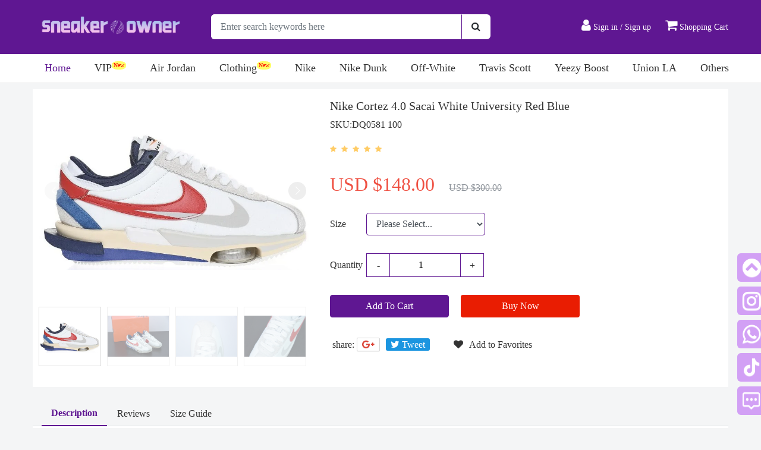

--- FILE ---
content_type: text/html; charset=utf-8
request_url: https://sneakerowner.com/details/1036
body_size: 8746
content:
<!DOCTYPE html>
<html dir="ltr" lang="en">
<head>
    <meta charset="UTF-8">
    <meta http-equiv="X-UA-Compatible" content="IE=edge,chrome=1">
    <meta name="viewport" content="width=device-width, initial-scale=1.0">
    <meta content="width=device-width, initial-scale=1.0, maximum-scale=1.0, user-scalable=0, user-scalable=no " name="viewport">
    <meta content="yes" name="apple-mobile-web-app-capable">
    <meta property="author" content="www.sneakerowner.com">
    <meta content="CopyRight 2026 www.sneakerowner.com, All Rights Reserved" name="copyright">
    <title>
Nike Cortez 4.0 Sacai White University Red Blue - SneakerOwner    </title>
        <link rel="canonical" href="https://sneakerowner.com/details/1036" />
    <link rel="alternate" media="only screen and (max-width: 640px)" href="https://sneakerowner.com/mobile/details/1036">
    
    <meta name="keywords" content="nike, nike cortez 4.0&#xA;nike cortez 4.0 sacai, cortez 4.0 sacai">
    <meta name="description" content="Premium Nike sneaker are available now, at sneakerowner.com, for the best discounts Nike Cortez 4.0 Sacai White University Red Blue. Follow SKU: DQ0581 100">
    <!-- Open Graph -->
    <meta property="og:title" content="Nike Cortez 4.0 Sacai White University Red Blue">
    <meta property="og:description" content="Premium Nike sneaker are available now, at sneakerowner.com, for the best discounts Nike Cortez 4.0 Sacai White University Red Blue. Follow SKU: DQ0581 100">
    <meta property="og:type" content="product">
    <meta property="og:url" content="https://sneakerowner.com/details/1036">
    <meta property="og:image" content="https://image.sneakerowner.com/cdn-cgi/imagedelivery/plkVupf2RI7lbvM9-cEi4A/20220730171815032/public">
    <meta property="og:site_name" content="SneakerOwner">
    <meta property="og:price:amount" content="148.00">
    <meta property="og:price:currency" content="USD">
    <meta property="og:availability" content="instock">

    <meta name="twitter:site" content="https://www.sneakerowner.com">
    <meta name="twitter:card" content="summary_large_image">
    <meta name="twitter:title" content="Nike Cortez 4.0 Sacai White University Red Blue">
    <meta name="twitter:description" content="Premium Nike sneaker are available now, at sneakerowner.com, for the best discounts Nike Cortez 4.0 Sacai White University Red Blue. Follow SKU: DQ0581 100">
    <meta name="twitter:image" content="https://image.sneakerowner.com/cdn-cgi/imagedelivery/plkVupf2RI7lbvM9-cEi4A/20220730171815032/public">
    <!-- Open Graph End -->

    <link rel="stylesheet" href="/css/bootstrap.min.css?v=fRD1_OG2bNiowQnj0Td8OhGGkeA1stVIhhBYxCNr2LE">
    <link rel="stylesheet" href="/css/font-awesome.min.css?v=gg4WnOJIJAZtmXP9S2Vhqunc1tvvZDXakF1aHWSCmXw">
    <link rel="stylesheet" href="/css/iconfont.css?v=2go5ZDBPRJjcukjKrhKTGiI8ZKMAfkb_DpRVGWyq9LA">
    <link rel="stylesheet" href="/css/com.css?v=XRbeWCG1GjtWIUBwdVLe2UAY-sTV3_sI_PCKG3KPVzc">
    <link rel="stylesheet" href="/css/index.css?v=FfTxZAPrWcrBpkDwULQgmy0CIC-2_VYcWtqPCyCjGWA">
    
    <link rel="stylesheet" href="/css/swiper-bundle.min.css">

</head>
<body>
    
    <header>
    <div class="loginMask hide" onclick="coseLoginBox()"></div>
    <div class="loginBoxHd hide">
        <h6>Login In</h6>
    </div>
    <div class="hd_header  ">
        <div class="container-lg">
            <div class="active  d-md-inline" id="main-search">
                <div class="row pt-4 pb-4">
                    <div class="col-md-3  d-md-block">
                        <a href="/">
                            <img src="https://image.sneakerowner.com/cdn-cgi/imagedelivery/plkVupf2RI7lbvM9-cEi4A/32009e0c-12c8-4f75-c884-6435d95e3300/public" alt="SneakerOwner" style="height: 53px; margin-top: -10px;" />
                        </a>
                    </div>
                    <div class="col-md-5">
                        <div>
                            <form class="input-group input-group-lg" method="get" action="/search">
                                <input type="search" name="keywords" maxlength="80" itemprop="query-input" class="form-control" placeholder="Enter search keywords here">
                                <div class="input-group-append">
                                    <button class="btn" type="submit">
                                        <i class="fa fa-search"></i>
                                    </button>
                                </div>
                            </form>
                        </div>
                    </div>
                    <div class="col-md-4  d-md-block " style="text-align: right;">
                        <div class="hdnavRight">
                                <a id="login" href="/account/login">
                                    <i class="fa fa-user"></i>
                                    Sign in / Sign up
                                </a>
                            <a href="/cart">
                                <i class="fa fa-shopping-cart" ></i>
                                Shopping Cart
                            </a>
                        </div>
                    </div>
                </div>
            </div>
        </div>
    </div>
        <div class="container-lg ">
            <div class="row">
                <div class="col">
                    <div id="main-menu" class="menu-sm menu-xs menu-left ">
                        <div class="btn-side" role="button" data-toggle="menu" data-target="#main-menu"><i></i></div>
                        <div class="menu-layout">
                            <div class="menu-wrap d-md-flex">

                                <ul class="menu-nav flex-md-fill" id="HeaderMenu">

                                            <li>
                                                    <a title="SneakerOwner" class="nav navHome " href="/">Home</a>

                                            </li>
                                            <li>
                                                    <a title="VIP" class="nav icon-new" href="/category/71">VIP</a>

                                                    <div class="navChildBox">
                                                            <a class="icon-new" title="Bottega Veneta" href="/category/71/102">Bottega Veneta</a>
                                                            <a class="icon-new" title="CAP" href="/category/71/89">CAP</a>
                                                            <a class="" title="Louis Vuitton&#x9;" href="/category/71/73">Louis Vuitton&#x9;</a>
                                                            <a class="" title="Balenciaga" href="/category/71/67">Balenciaga</a>
                                                            <a class="" title="DIOR" href="/category/71/75">DIOR</a>
                                                            <a class="" title="Alexander McQueen" href="/category/71/72">Alexander McQueen</a>
                                                            <a class="" title=" Gucci" href="/category/71/94"> Gucci</a>
                                                            <a class="" title="Rick Owens" href="/category/71/90">Rick Owens</a>
                                                            <a class="icon-new" title="Maison Margiela" href="/category/71/103">Maison Margiela</a>
                                                    </div>
                                            </li>
                                            <li>
                                                    <a title="Air Jordan" class="nav " href="/category/21">Air Jordan</a>

                                                    <div class="navChildBox">
                                                            <a class="" title="AJ 2" href="/category/21/27">AJ 2</a>
                                                            <a class="" title="AJ 4" href="/category/21/29">AJ 4</a>
                                                            <a class="" title="AJ 5" href="/category/21/30">AJ 5</a>
                                                            <a class="" title="AJ 3" href="/category/21/28">AJ 3</a>
                                                            <a class="" title="AJ 6" href="/category/21/31">AJ 6</a>
                                                            <a class="" title="AJ 8" href="/category/21/78">AJ 8</a>
                                                            <a class="" title="AJ 9" href="/category/21/79">AJ 9</a>
                                                            <a class="" title="AJ 11" href="/category/21/32">AJ 11</a>
                                                            <a class="" title="AJ 12" href="/category/21/33">AJ 12</a>
                                                            <a class="" title="AJ 13" href="/category/21/34">AJ 13</a>
                                                            <a class="" title="AJ 14" href="/category/21/35">AJ 14</a>
                                                            <a class="" title="Jordan Spizike" href="/category/21/95">Jordan Spizike</a>
                                                            <a class="" title="AJ1 Low" href="/category/21/26">AJ1 Low</a>
                                                            <a class="" title="AJ 1 Mid" href="/category/21/25">AJ 1 Mid</a>
                                                            <a class="" title="AJ 1 High" href="/category/21/22">AJ 1 High</a>
                                                    </div>
                                            </li>
                                            <li>
                                                    <a title="Clothing" class="nav icon-new" href="/category/107">Clothing</a>

                                                    <div class="navChildBox">
                                                            <a class="icon-new" title="Canada Goose" href="/category/107/108">Canada Goose</a>
                                                            <a class="icon-new" title="Moncler" href="/category/107/109">Moncler</a>
                                                            <a class="icon-new" title="Moose Knuckles" href="/category/107/110">Moose Knuckles</a>
                                                            <a class="icon-new" title="Louis Vuitton" href="/category/107/111">Louis Vuitton</a>
                                                            <a class="icon-new" title="Chrome Hearts" href="/category/107/112">Chrome Hearts</a>
                                                            <a class="icon-new" title="Burberry" href="/category/107/113">Burberry</a>
                                                            <a class="icon-new" title="SP5DER" href="/category/107/114">SP5DER</a>
                                                            <a class="" title="Denim Tears" href="/category/107/115">Denim Tears</a>
                                                    </div>
                                            </li>
                                            <li>
                                                    <a title="Nike" class="nav " href="/category/16">Nike</a>

                                                    <div class="navChildBox">
                                                            <a class="icon-new" title="Nike P-6000" href="/category/16/99">Nike P-6000</a>
                                                            <a class="" title="Air Max" href="/category/16/54">Air Max</a>
                                                            <a class="" title="Air Force 1" href="/category/16/55">Air Force 1</a>
                                                            <a class="" title="Sacai" href="/category/16/56">Sacai</a>
                                                            <a class="" title="Kobe" href="/category/16/57">Kobe</a>
                                                            <a class="" title="Zoom Gt Cut" href="/category/16/58">Zoom Gt Cut</a>
                                                            <a class="" title="Nike Shox TL" href="/category/16/97">Nike Shox TL</a>
                                                            <a class="icon-new" title="Air More Uptempo" href="/category/16/100">Air More Uptempo</a>
                                                            <a class="" title="Nike Other" href="/category/16/59">Nike Other</a>
                                                            <a class="" title="ReactX Rejuven8" href="/category/16/101">ReactX Rejuven8</a>
                                                    </div>
                                            </li>
                                            <li>
                                                    <a title="Nike Dunk" class="nav " href="/category/19">Nike Dunk</a>

                                            </li>
                                            <li>
                                                    <a title="Off-White" class="nav " href="/category/17">Off-White</a>

                                                    <div class="navChildBox">
                                                            <a class="icon-new" title="Off-White Be Right Back" href="/category/17/96">Off-White Be Right Back</a>
                                                            <a class="" title="Off-White x Nike" href="/category/17/46">Off-White x Nike</a>
                                                            <a class="" title="Off-White x Dunk Low" href="/category/17/47">Off-White x Dunk Low</a>
                                                            <a class="" title="Off-White Out Of Office" href="/category/17/69">Off-White Out Of Office</a>
                                                            <a class="" title="Off-White ODSY-1000" href="/category/17/85">Off-White ODSY-1000</a>
                                                    </div>
                                            </li>
                                            <li>
                                                    <a title="Travis Scott" class="nav " href="/category/18">Travis Scott</a>

                                            </li>
                                            <li>
                                                    <a title="Yeezy Boost" class="nav " href="/category/13">Yeezy Boost</a>

                                                    <div class="navChildBox">
                                                            <a class="" title="Yeezy Boost 350" href="/category/13/15">Yeezy Boost 350</a>
                                                            <a class="" title="Yeezy Slide" href="/category/13/14">Yeezy Slide</a>
                                                            <a class="" title="Yeezy Foam Runner" href="/category/13/39">Yeezy Foam Runner</a>
                                                            <a class="" title="Yeezy Boost 500" href="/category/13/10">Yeezy Boost 500</a>
                                                            <a class="" title="Yeezy Boost 700" href="/category/13/36">Yeezy Boost 700</a>
                                                            <a class="" title="Yeezy Boost 380" href="/category/13/37">Yeezy Boost 380</a>
                                                            <a class="" title="Yeezy Boost 450" href="/category/13/38">Yeezy Boost 450</a>
                                                    </div>
                                            </li>
                                            <li>
                                                    <a title="Union LA" class="nav " href="/category/20">Union LA</a>

                                            </li>
                                            <li>
                                                    <a title="Others" class="nav " href="/category/60">Others</a>

                                                    <div class="navChildBox">
                                                            <a class="" title="ASICS" href="/category/60/87">ASICS</a>
                                                            <a class="" title="Adidas" href="/category/60/61">Adidas</a>
                                                            <a class="" title="Amiri" href="/category/60/62">Amiri</a>
                                                            <a class="" title="Bape" href="/category/60/63">Bape</a>
                                                            <a class="" title="Puma" href="/category/60/64">Puma</a>
                                                            <a class="" title="Fear of God" href="/category/60/65">Fear of God</a>
                                                            <a class="" title="New Balance" href="/category/60/66">New Balance</a>
                                                            <a class="" title="MMY" href="/category/60/77">MMY</a>
                                                            <a class="" title="Knu-Skool" href="/category/60/98">Knu-Skool</a>
                                                            <a class="" title="Kids Sneaker" href="/category/60/74">Kids Sneaker</a>
                                                    </div>
                                            </li>

                                </ul>
                            </div>
                        </div>
                    </div>
                </div>
            </div>
        </div>
</header>

    <main b-awiikoanta role="main">
        <div class="container-lg" style="margin-top: 10px;">
    <div id="product" class="bg-md-white" style="overflow: hidden;">
        <div>
            <div class="row bg-white" style="padding-bottom: 25px">
                <div class="col-md-7 col-lg-5">
                    <div class="swiper-twenty-seven">
                        <div style="--swiper-navigation-color: #fff; --swiper-pagination-color: #fff"
                             class="detail_banner p-swiper mySwiper2 ">
                            <div class="swiper-wrapper">
                                    <div class="swiper-slide">
                                        <img src="https://image.sneakerowner.com/cdn-cgi/imagedelivery/plkVupf2RI7lbvM9-cEi4A/20220730171815032/public" />
                                    </div>
                                    <div class="swiper-slide">
                                        <img src="https://image.sneakerowner.com/cdn-cgi/imagedelivery/plkVupf2RI7lbvM9-cEi4A/20221117063838319779/public" />
                                    </div>
                                    <div class="swiper-slide">
                                        <img src="https://image.sneakerowner.com/cdn-cgi/imagedelivery/plkVupf2RI7lbvM9-cEi4A/20221117063843061827/public" />
                                    </div>
                                    <div class="swiper-slide">
                                        <img src="https://image.sneakerowner.com/cdn-cgi/imagedelivery/plkVupf2RI7lbvM9-cEi4A/20221117063845221630/public" />
                                    </div>
                                    <div class="swiper-slide">
                                        <img src="https://image.sneakerowner.com/cdn-cgi/imagedelivery/plkVupf2RI7lbvM9-cEi4A/20221117063851012635/public" />
                                    </div>
                                    <div class="swiper-slide">
                                        <img src="https://image.sneakerowner.com/cdn-cgi/imagedelivery/plkVupf2RI7lbvM9-cEi4A/20221117063850744811/public" />
                                    </div>
                                    <div class="swiper-slide">
                                        <img src="https://image.sneakerowner.com/cdn-cgi/imagedelivery/plkVupf2RI7lbvM9-cEi4A/20221117063850986304/public" />
                                    </div>
                            </div>
                            <div class="swiper-button-next"></div>
                            <div class="swiper-button-prev"></div>
                        </div>
                        <div thumbsSlider="" class="p-swiper mySwiper">
                            <div class="swiper-wrapper">
                                    <div class="swiper-slide">
                                        <img src="https://image.sneakerowner.com/cdn-cgi/imagedelivery/plkVupf2RI7lbvM9-cEi4A/20220730171815032/public" />
                                    </div>
                                    <div class="swiper-slide">
                                        <img src="https://image.sneakerowner.com/cdn-cgi/imagedelivery/plkVupf2RI7lbvM9-cEi4A/20221117063838319779/public" />
                                    </div>
                                    <div class="swiper-slide">
                                        <img src="https://image.sneakerowner.com/cdn-cgi/imagedelivery/plkVupf2RI7lbvM9-cEi4A/20221117063843061827/public" />
                                    </div>
                                    <div class="swiper-slide">
                                        <img src="https://image.sneakerowner.com/cdn-cgi/imagedelivery/plkVupf2RI7lbvM9-cEi4A/20221117063845221630/public" />
                                    </div>
                                    <div class="swiper-slide">
                                        <img src="https://image.sneakerowner.com/cdn-cgi/imagedelivery/plkVupf2RI7lbvM9-cEi4A/20221117063851012635/public" />
                                    </div>
                                    <div class="swiper-slide">
                                        <img src="https://image.sneakerowner.com/cdn-cgi/imagedelivery/plkVupf2RI7lbvM9-cEi4A/20221117063850744811/public" />
                                    </div>
                                    <div class="swiper-slide">
                                        <img src="https://image.sneakerowner.com/cdn-cgi/imagedelivery/plkVupf2RI7lbvM9-cEi4A/20221117063850986304/public" />
                                    </div>
                            </div>
                        </div>
                    </div>
                </div>
                <div class="col-md-5 col-lg-7  d-md-inline">
                    <div class="product-intro pt-3">
                        <h4 itemprop="name">Nike Cortez 4.0 Sacai White University Red Blue</h4>
                        <p class="">SKU:DQ0581 100</p>
                        <div class="Rating mb-2">
                            <span class="stars stars-m star5" title="5 out of 5 stars">
                                <i></i><i></i><i></i><i></i><i></i>
                            </span>
                        </div>
                        <div class="fluid-sm p-3 pb-3 pl-md-0 pr-md-0 mb-2 price-wrap">
                            <div class="row">
                                <div class="col-lg-6 col-xl-7 pr-0">
                                    <div class="price-group" itemprop="priceCurrency" content="USD"
                                         style="border-right: 0;">
                                        <span class="price" itemprop="price" content="159.00">USD $148.00</span>
                                        <span class="price-old" style="margin-left: 20px;">USD $300.00</span>
                                    </div>
                                </div>
                            </div>
                        </div>
                        <form method="post" name="buyform-p" action="/cart?handler=add">
                                <div class="form-group sizeSel">
                                    <label class="control-label" style="width: 55px;">Size</label>
                                    <select name="productId" class="form-control" style="width: 200px">
                                        <option value="">Please Select...</option>
                                    <option value="18026">US4/ UK3.5/ EU36/ WUS5.5</option>
<option value="18027">US4.5/ UK4/ EU36.5/ WUS6</option>
<option value="18028">US5/ UK4.5/ EU37.5/ WUS6.5</option>
<option value="18029">US5.5/ UK5/ EU38/ WUS7</option>
<option value="18030">US6/ UK5.5/ EU38.5/ WUS7.5</option>
<option value="18031">US6.5/ UK6/ EU39/ WUS8</option>
<option value="18032">US7/ UK6/ EU40/ WUS8.5</option>
<option value="18033">US7.5/ UK6.5/ EU40.5/ WUS9</option>
<option value="18034">US8/ UK7/ EU41/ WUS9.5</option>
<option value="18035">US8.5/ UK7.5/ EU42/ WUS10</option>
<option value="18036">US9/ UK8/ EU42.5/ WUS10.5</option>
<option value="18037">US9.5/ UK 8.5/ EU43/ WUS11</option>
<option value="18038">US10/ UK9/ EU44/ WUS11.5</option>
<option value="18039">US10.5/ UK9.5/EU 44.5/ WUS12</option>
<option value="18040">US11/ UK10/ EU45/ WUS12.5</option>
<option value="18041">US12/ UK11/ EU46/ WUS13.5</option>
</select>
                                    <input type="hidden" name="spec_list" value="16">
                                </div>
                            <div class="form-group QuantitySel">
                                <label class="control-label" for="input-number">Quantity</label>
                                <div class="qty">
                                    <span class="jian">-</span>
                                    <input type="number" name="goodsNum" placeholder="1" min="1" max="999" value="1">
                                    <span class="jia">+</span>
                                </div>
                            </div>
                            <div class="row buyNOw">
                                <button type="button" data-url="https://sneakerowner.com/cart?handler=ajaxadd" addcart class="btn btn-primary" title="Click add this item to shopping cart">
                                    Add To Cart
                                </button>
                                <button type="submit" class="btn btn-primary" title="Click add this item to shopping cart">
                                    Buy Now
                                </button>
                            </div>
                            <input name="GoodsId" type="hidden" value="1036">
                        <input name="__RequestVerificationToken" type="hidden" value="CfDJ8KyejHq1tAVPgen0uIEd9ulP4z0-pe9EMYtOoVoGIkEifT1RcnCtgYKqgpjsyJkZOi3bcAqDg7ieXCM6hvqrOsfIOODbWs3oo8OXHZ0t4FZjFkBo_WWlx_0TE_o5UYrZuPj5FHHnqDnRjGg4pTJtPQQ" /></form>
                        <div class="share-widget">
                            share:
                            <a href="" class="share-icon google-plus"></a>
                            <a class="share-icon twitter">Tweet</a>
                            <span style="margin-left: 30px;">
                                <a data-ajax="true" data-ajax-method="GET" data-ajax-success="success" data-ajax-complete="completeReload" data-ajax-failure="unauthorized" href="/favorites?goodsid=1036&amp;handler=add">
                                    <i class="fa fa-heart" style="margin-right: 10px;"></i>Add to Favorites
                                </a>

                            </span>
                        </div>
                    </div>
                </div>

            </div><br>
            <div class="fluid-sm" id="product-desc">
                <ul class="nav nav-tabs" role="tablist">
                    <li class="nav-item">
                        <a class="nav-link active" data-toggle="tab" href="#tab-description">Description</a>
                    </li>
                    <li class="nav-item">
                        <a class="nav-link" data-toggle="tab" href="#tab-review">Reviews</a>
                    </li>
                        <li class="nav-item">
                            <a class="nav-link" data-toggle="tab" href="#tab-Size">Size Guide</a>
                        </li>

                </ul>

                <div class="tab-content bg-white p-3">
                    <div id="tab-description" class="tab-pane active">
                        <div itemprop="description">
                            
                        </div>
                        <hr>
                        <div class="row">
                            <div class="col-md-5">
                                <h4>Shipping time & Rates</h4>
                                <p>
                                    <strong>Standard</strong>:12-18 business days ($25 each pair)<br>
                                    Preparing time: 1-3 business days
                                </p>
                            </div>
                            <div class="col-md-4">
                                <h4>From the United States</h4>
                                <p>Notice: Due to US customs issues, parcels destined for the US will not update their logistics status until they arrive in the US. This is normal. If you have any questions, please consult our customer service</p>
                            </div>
                            <div class="col-md-3">
                                <strong>
                                    Click the button on the right side of the screen to quickly getting in touch with us.
                                    Provide whole process online service for customers.
                                </strong>
                            </div>
                        </div>
                    </div>
                    <div id="tab-review" class="tab-pane fade">
                        <div class="reviews-wrap">
                                <p class="text-danger text-center">There are no reviews for this product.</p>

                        </div>

                        <hr>
                        <div class="">
                            <h3>Write a review</h3>
                            <form method="post" name="ReviewForm" enctype="multipart/form-data" class="form-horizontal">
                                <div class="form-group form-row">
                                    <label class="control-label col-3 col-sm-3 col-md-2">Rating</label>
                                    <div class="col-9  col-sm-9 col-md-10">
                                        <div class="starrating risingstar">
                                            <label for="star1" title="1 star"></label>
                                            <input type="radio" id="star1" name="rating" value="1">
                                            <label for="star2" title="2 star"></label>
                                            <input type="radio" id="star2" name="rating" value="2">
                                            <label for="star3" title="3 star"></label>
                                            <input type="radio" id="star3" name="rating" value="3">
                                            <label for="star4" title="4 star"></label>
                                            <input type="radio" id="star4" name="rating" value="4">
                                            <label for="star5" title="5 star"></label>
                                            <input type="radio" id="star5" name="rating" value="5" checked="">
                                        </div>
                                    </div>
                                </div>
                                <div class="form-group">
                                    <label class="control-label">Your Review</label>
                                    <textarea name="content" required="true" class="form-control" rows="4"></textarea>
                                </div>
                                <div class="form-group">
                                    <div class="input-group">
                                        <div class="input-group-prepend">
                                            <span class="input-group-text">Photos</span>
                                        </div>
                                        <div class="custom-file">
                                            <input type="file" accept="image/*" ref="file"
                                                   single="single" draggable="true" class="custom-file-input"
                                                   id="inputGroupFile01"><label class="custom-file-label"
                                                                                for="inputGroupFile01">Choose file</label>
                                        </div>
                                    </div>
                                </div>
                            <input name="__RequestVerificationToken" type="hidden" value="CfDJ8KyejHq1tAVPgen0uIEd9ulP4z0-pe9EMYtOoVoGIkEifT1RcnCtgYKqgpjsyJkZOi3bcAqDg7ieXCM6hvqrOsfIOODbWs3oo8OXHZ0t4FZjFkBo_WWlx_0TE_o5UYrZuPj5FHHnqDnRjGg4pTJtPQQ" /></form>
                        </div>
                    </div>
                        <div id="tab-Size" class="tab-pane fade">
                            Size Guide
                                <table class="tb_size">
                                    <thead>
                                        <tr>
                                            <th>Nike US Men</th>
                                            <th>Nike US Women</th>
                                            <th>Nike Uk</th>
                                            <th>Nike Europe</th>
                                        </tr>
                                    </thead>
                                    <tbody>
                                        <tr>
                                            <td>4</td>
                                            <td>5.5</td>
                                            <td>3.5</td>
                                            <td>36</td>
                                        </tr>
                                        <tr>
                                            <td>4.5</td>
                                            <td>6</td>
                                            <td>4</td>
                                            <td>36.5</td>
                                        </tr>
                                        <tr>
                                            <td>5</td>
                                            <td>6.5</td>
                                            <td>4.5</td>
                                            <td>37.5</td>
                                        </tr>
                                        <tr>
                                            <td>5.5</td>
                                            <td>7</td>
                                            <td>5</td>
                                            <td>38</td>
                                        </tr>
                                        <tr>
                                            <td>6</td>
                                            <td>7.5</td>
                                            <td>5.5</td>
                                            <td>38.5</td>
                                        </tr>
                                        <tr>
                                            <td>6.5</td>
                                            <td>8</td>
                                            <td>6</td>
                                            <td>39</td>
                                        </tr>
                                        <tr>
                                            <td>7</td>
                                            <td>8.5</td>
                                            <td>6</td>
                                            <td>40</td>
                                        </tr>
                                        <tr>
                                            <td>7.5</td>
                                            <td>9</td>
                                            <td>6.5</td>
                                            <td>40.5</td>
                                        </tr>
                                        <tr>
                                            <td>8</td>
                                            <td>9.5</td>
                                            <td>7</td>
                                            <td>41</td>
                                        </tr>
                                        <tr>
                                            <td>8.5</td>
                                            <td>10</td>
                                            <td>7.5</td>
                                            <td>42</td>
                                        </tr>
                                        <tr>
                                            <td>9</td>
                                            <td>10.5</td>
                                            <td>8</td>
                                            <td>42.5</td>
                                        </tr>
                                        <tr>
                                            <td>9.5</td>
                                            <td>11</td>
                                            <td>8.5</td>
                                            <td>43</td>
                                        </tr>
                                        <tr>
                                            <td>10</td>
                                            <td>11.5</td>
                                            <td>9</td>
                                            <td>44</td>
                                        </tr>
                                        <tr>
                                            <td>10.5</td>
                                            <td>12</td>
                                            <td>9.5</td>
                                            <td>44.5</td>
                                        </tr>
                                        <tr>
                                            <td>11</td>
                                            <td>12.5</td>
                                            <td>10</td>
                                            <td>45</td>
                                        </tr>

                                        <tr>
                                            <td>11.5</td>
                                            <td>13</td>
                                            <td>10.5</td>
                                            <td>45.5</td>
                                        </tr>
                                        <tr>
                                            <td>12</td>
                                            <td>13.5</td>
                                            <td>11</td>
                                            <td>46</td>
                                        </tr>

                                        <tr>
                                            <td>12.5</td>
                                            <td>14</td>
                                            <td>11.5</td>
                                            <td>47</td>
                                        </tr>
                                        <tr>
                                            <td>13</td>
                                            <td>14.5</td>
                                            <td>12</td>
                                            <td>47.5</td>
                                        </tr>
                                    </tbody>
                                </table>



                        </div>

                </div>
            </div>
        </div>
    </div>
    <div class="widget">
        <h2>Guess you like</h2>
        <div class="row product-layout" style="margin: 0;">
                <div class="grid">
                    <div class="wrap">
                        <div class="thumb">
                            <a title="Nike LDVaporwaffle Mix / sacai Low Green Gusto" href="/details/1452">
                                <img src="https://image.sneakerowner.com/cdn-cgi/imagedelivery/plkVupf2RI7lbvM9-cEi4A/20230920001702247968/thumb" alt="Nike LDVaporwaffle Mix / sacai Low Green Gusto">
                            </a>
                        </div>
                        <div>
                            <span class="stars stars-m star5" title="5 out of 5 stars"><i></i><i></i><i></i><i></i><i></i></span>
                        </div>
                        <span class="ly_pro_title themes_products_title">
                            Nike LDVaporwaffle Mix / sacai Low Green Gusto
                        </span>
                        <div class="priceRow" style="margin-top: 10px;">
                            <span class="price d-block d-sm-inline">USD $148.00</span>
                            <small class="price-old d-block d-sm-inline mr-sm-3">USD $300.00</small>
                        </div>
                    </div>
                </div>
                <div class="grid">
                    <div class="wrap">
                        <div class="thumb">
                            <a title="Nike Cortez 4.0 Sacai White University Red Blue" href="/details/1036">
                                <img src="https://image.sneakerowner.com/cdn-cgi/imagedelivery/plkVupf2RI7lbvM9-cEi4A/20220730171815032/thumb" alt="Nike Cortez 4.0 Sacai White University Red Blue">
                            </a>
                        </div>
                        <div>
                            <span class="stars stars-m star5" title="5 out of 5 stars"><i></i><i></i><i></i><i></i><i></i></span>
                        </div>
                        <span class="ly_pro_title themes_products_title">
                            Nike Cortez 4.0 Sacai White University Red Blue
                        </span>
                        <div class="priceRow" style="margin-top: 10px;">
                            <span class="price d-block d-sm-inline">USD $148.00</span>
                            <small class="price-old d-block d-sm-inline mr-sm-3">USD $300.00</small>
                        </div>
                    </div>
                </div>
                <div class="grid">
                    <div class="wrap">
                        <div class="thumb">
                            <a title="Nike Cortez 4.0 Sacai Dark Grey White Green" href="/details/1035">
                                <img src="https://image.sneakerowner.com/cdn-cgi/imagedelivery/plkVupf2RI7lbvM9-cEi4A/20220730171207389/thumb" alt="Nike Cortez 4.0 Sacai Dark Grey White Green">
                            </a>
                        </div>
                        <div>
                            <span class="stars stars-m star5" title="5 out of 5 stars"><i></i><i></i><i></i><i></i><i></i></span>
                        </div>
                        <span class="ly_pro_title themes_products_title">
                            Nike Cortez 4.0 Sacai Dark Grey White Green
                        </span>
                        <div class="priceRow" style="margin-top: 10px;">
                            <span class="price d-block d-sm-inline">USD $148.00</span>
                            <small class="price-old d-block d-sm-inline mr-sm-3">USD $300.00</small>
                        </div>
                    </div>
                </div>
                <div class="grid">
                    <div class="wrap">
                        <div class="thumb">
                            <a title="Nike LD Waffle sacai Undercover Night Maroon Team Royal" href="/details/1034">
                                <img src="https://image.sneakerowner.com/cdn-cgi/imagedelivery/plkVupf2RI7lbvM9-cEi4A/20220730165826024/thumb" alt="Nike LD Waffle sacai Undercover Night Maroon Team Royal">
                            </a>
                        </div>
                        <div>
                            <span class="stars stars-m star5" title="5 out of 5 stars"><i></i><i></i><i></i><i></i><i></i></span>
                        </div>
                        <span class="ly_pro_title themes_products_title">
                            Nike LD Waffle sacai Undercover Night Maroon Team Royal
                        </span>
                        <div class="priceRow" style="margin-top: 10px;">
                            <span class="price d-block d-sm-inline">USD $148.00</span>
                            <small class="price-old d-block d-sm-inline mr-sm-3">USD $300.00</small>
                        </div>
                    </div>
                </div>
                <div class="grid">
                    <div class="wrap">
                        <div class="thumb">
                            <a title="Nike LD Waffle sacai Undercover Midnight Spruce University Red" href="/details/1033">
                                <img src="https://image.sneakerowner.com/cdn-cgi/imagedelivery/plkVupf2RI7lbvM9-cEi4A/20220730165403124/thumb" alt="Nike LD Waffle sacai Undercover Midnight Spruce University Red">
                            </a>
                        </div>
                        <div>
                            <span class="stars stars-m star5" title="5 out of 5 stars"><i></i><i></i><i></i><i></i><i></i></span>
                        </div>
                        <span class="ly_pro_title themes_products_title">
                            Nike LD Waffle sacai Undercover Midnight Spruce University Red
                        </span>
                        <div class="priceRow" style="margin-top: 10px;">
                            <span class="price d-block d-sm-inline">USD $148.00</span>
                            <small class="price-old d-block d-sm-inline mr-sm-3">USD $300.00</small>
                        </div>
                    </div>
                </div>
                <div class="grid">
                    <div class="wrap">
                        <div class="thumb">
                            <a title="Nike LD Waffle sacai Undercover Black Bright Citron" href="/details/1032">
                                <img src="https://image.sneakerowner.com/cdn-cgi/imagedelivery/plkVupf2RI7lbvM9-cEi4A/20220730164846240/thumb" alt="Nike LD Waffle sacai Undercover Black Bright Citron">
                            </a>
                        </div>
                        <div>
                            <span class="stars stars-m star5" title="5 out of 5 stars"><i></i><i></i><i></i><i></i><i></i></span>
                        </div>
                        <span class="ly_pro_title themes_products_title">
                            Nike LD Waffle sacai Undercover Black Bright Citron
                        </span>
                        <div class="priceRow" style="margin-top: 10px;">
                            <span class="price d-block d-sm-inline">USD $148.00</span>
                            <small class="price-old d-block d-sm-inline mr-sm-3">USD $300.00</small>
                        </div>
                    </div>
                </div>
        </div>
    </div>
</div>


    </main>
        <footer id="footer" role="footer">
        <div class="container-lg pt-5">
            <div class="row" id="footer-menu">
                <div class="col-md-2">
                    <strong>About us</strong>
                    <ul class="list-unstyled">
                        <li>
                            <a href="/contactus">Contact Us</a>
                        </li>
                        <li>
                            <a href="/aboutus">About Us</a>
                        </li>

                    </ul>
                </div>
                <div class="col-md-2">
                    <strong>New User - Guide</strong>
                    <ul class="list-unstyled">
                        <li><a href="/howtoorder">How to Order</a></li>
                        <li><a href="/faq">F.A.Q.</a></li>
                    </ul>
                </div>

                <div class="col-md-2">
                    <strong>Payment &amp; Shipping</strong>
                    <ul class="list-unstyled">
                        <li>
                            <a href="/paymentmethods">Payment Methods</a>
                        </li>
                        <li><a href="/shippingmethods">Shipping Methods</a></li>
                    </ul>
                </div>
                <div class="col-md-2">
                    <strong>Company Policies</strong>
                    <ul class="list-unstyled">
                        <li>
                            <a href="/returnpolicy">Return Policy</a>
                        </li>
                        <li>
                            <a href="/privacypolicy">Privacy Policy</a>
                        </li>
                    </ul>
                </div>
                <div class="col-md-4">
                    <strong>Contact Us & Follow Us</strong>
                    <ul class="list-unstyled">
                        <li>
                            <a href="tel:&#x2B;852 59301768"><i class="ico icon-dianhuatianchong" style="margin-right: 6px;"></i>&#x2B;852 59301768</a>
                        </li>
                        <li>
                            <a href="/cdn-cgi/l/email-protection#13606663637c616753607d76727876617c647d76613d707c7e28"><i class="ico icon-youxiang" style="margin-right: 6px;"></i><span class="__cf_email__" data-cfemail="98ebede8e8f7eaecd8ebf6fdf9f3fdeaf7eff6fdeab6fbf7f5">[email&#160;protected]</span></a>
                        </li>
                        <li>
                            <div class="row footer_social">
                                <a href="https://instagram.com/kicksowner" ref="nofollow" target="_blank"><i class="ico icon-instagram1"></i></a>
                                <a href="javascript:;" ref="nofollow" target="_blank"><i class="ico icon-icon_facebook"></i></a>
                                <a href="javascript:;" ref="nofollow" target="_blank"><i class="ico icon-reddit"></i></a>
                            </div>
                        </li>
                    </ul>
                </div>
            </div>
        </div>
        <div id="bottom">
            <div class="container-lg">
                <div class="row d-flex justify-content-center align-items-center">
                    <div class="sns-icons">
                        <a href="javascript:;"><i class="fa fa-facebook-square"></i></a>
                        <a href="javascript:;"><i class="fa fa-linkedin-square"></i></a>
                        <a href="javascript:;"><i class="fa fa-twitter-square"></i></a>
                        <a href="javascript:;"><i class="fa fa-instagram"></i></a>
                        <a href="javascript:;"><i class="fa fa-youtube-square"></i></a>
                        <a href="javascript:;"><i class="fa fa-google-plus-square"></i></a>
                    </div>

                </div>
                <div class="row d-flex justify-content-center align-items-center">
                    <div id="copyright" class="col-md-5">
                        ©2026&nbsp;<a href="javascript:;">sneakerowner.com</a> All
                        rights reserved
                    </div>
                </div>
            </div>
        </div>
        <div class="float">
            <a title="Go to Top" role="button" class="fa fa-chevron-circle-up active" aria-hidden="true" href="#" ref="nofollow"></a>
            <a title="Instagram" role="button" class="fa fa-instagram" aria-hidden="true" ref="nofollow" target="_blank" href="https://instagram.com/kicksowner"></a>
            <a title="WhatsApp" role="button" class="fa fa-whatsapp" aria-hidden="true" ref="nofollow" target="_blank" href="https://wa.me/16692531159"></a>
                <a title="TikTok" role="button" class="ico icon-tiktok1" aria-hidden="true" ref="nofollow" target="_blank" href="https://www.tiktok.com/@kicksowner"></a>
                <a title="news" role="button" class="ico icon-xiaoxi" aria-hidden="true" ref="nofollow" href="javascript:;" id="chat-btn"></a>

        </div>
        <div class="stats_code">
        </div>
    </footer>

    <script data-cfasync="false" src="/cdn-cgi/scripts/5c5dd728/cloudflare-static/email-decode.min.js"></script><script src="/lib/jquery/dist/jquery.min.js"></script>
    <script src="/lib/jquery-ajax-unobtrusive/jquery.unobtrusive-ajax.min.js"></script>
    <script src="/js/common.js?v=h3fWVVCbeDoLWBmP5IgU0_5zY3POxxD4mVrh0CSePh0"></script>
    <script src="/js/bootstrap.bundle.min.js"></script>
    
    <script src="/js/swiper-bundle.min.js"></script>
    <script>
        $(function () {
            // $('body').css({ 'paddingBottom': '50px', 'paddingTop': '0' })
            $('#favorite').click(function () {
                if ($(this).children('i').hasClass('fa-heart-o')) {
                    $(this).children('i').addClass('fa-heart').removeClass('fa-heart-o')
                } else {
                    $(this).children('i').addClass('fa-heart-o').removeClass('fa-heart')
                }

            })
            $('#addCarshop').click(function () {
                $('.carMask,.carDemol').show();
            });
            $('.coseAddBox').click(function () {
                $('.carMask,.carDemol').hide();
            });
            var swiper = new Swiper(".mySwiper", {
                spaceBetween: 10,
                slidesPerView: 4,
                freeMode: true,
                watchSlidesProgress: true,
            });

            var swiper2 = new Swiper(".mySwiper2", {
                spaceBetween: 10,
                navigation: {
                    nextEl: ".swiper-button-next",
                    prevEl: ".swiper-button-prev"
                },
                thumbs: {
                    swiper: swiper
                }
            });
        })
    </script>

    <!-- Default Statcounter code for SneakerOwner
https://sneakerowner.com/ -->
<script type="text/javascript">
var sc_project=12780035; 
var sc_invisible=1; 
var sc_security="5f2991b9"; 
</script>
<script type="text/javascript"
src="https://www.statcounter.com/counter/counter.js"
async></script>
<noscript><div class="statcounter"><a title="Web Analytics"
href="https://statcounter.com/" target="_blank"><img
class="statcounter"
src="https://c.statcounter.com/12780035/0/5f2991b9/1/"
alt="Web Analytics"
referrerPolicy="no-referrer-when-downgrade"></a></div></noscript>
<!-- End of Statcounter Code -->
        <script src="https://plugin-code.salesmartly.com/js/project_296187_304063_1743932040.js"></script>
        <script type="text/javascript">
                window.__ssc.setting = { hideIcon: true };
                                    var chatButton = document.getElementById('chat-btn');
            chatButton.addEventListener('click', function () {
                window.ssq.push('chatOpen');
            });
        </script>
    <script>
        const setCookie = (name, value, days) => {
            const date = new Date();
            date.setTime(date.getTime() + (days * 24 * 60 * 60 * 1000));
            const expires = "expires=" + date.toUTCString();
            document.cookie = name + "=" + value + ";" + expires + ";path=/";
        };
        const fpPromise = import('https://openfpcdn.io/fingerprintjs/v4')
            .then(FingerprintJS => FingerprintJS.load())
        fpPromise
            .then(fp => fp.get())
            .then(result => {
                const visitorId = result.visitorId
                const timezone = Intl.DateTimeFormat().resolvedOptions().timeZone;
                setCookie('vid', visitorId, 30);
                setCookie('tz', timezone, 30);
            })
    </script>
<script defer src="https://static.cloudflareinsights.com/beacon.min.js/vcd15cbe7772f49c399c6a5babf22c1241717689176015" integrity="sha512-ZpsOmlRQV6y907TI0dKBHq9Md29nnaEIPlkf84rnaERnq6zvWvPUqr2ft8M1aS28oN72PdrCzSjY4U6VaAw1EQ==" data-cf-beacon='{"version":"2024.11.0","token":"cd16d07f25ed4484a57bc11a52b80553","r":1,"server_timing":{"name":{"cfCacheStatus":true,"cfEdge":true,"cfExtPri":true,"cfL4":true,"cfOrigin":true,"cfSpeedBrain":true},"location_startswith":null}}' crossorigin="anonymous"></script>
</body>
</html>

